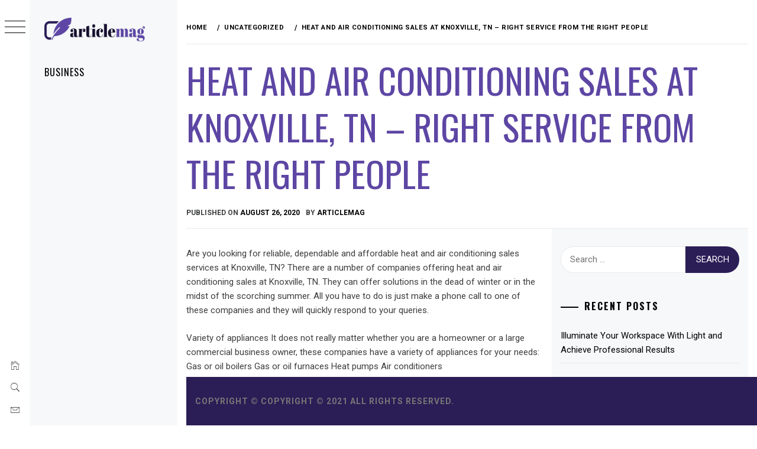

--- FILE ---
content_type: text/html; charset=UTF-8
request_url: https://articlemag.info/heat-and-air-conditioning-sales-at-knoxville-tn-right-service-from-the-right-people/
body_size: 64574
content:
<!DOCTYPE html>
<html lang="en-US">
    <head>
        <meta charset="UTF-8">
        <meta name="viewport" content="width=device-width, initial-scale=1.0, maximum-scale=1.0, user-scalable=no" />
        <link rel="profile" href="https://gmpg.org/xfn/11">
                <style type="text/css">
                        body .primary-background,
            body button:hover,
            body button:focus,
            body input[type="button"]:hover,
            body input[type="reset"]:hover,
            body input[type="reset"]:focus,
            body input[type="submit"]:hover,
            body input[type="submit"]:focus,
            body .widget .social-widget-menu ul li,
            body .comments-area .comment-list .reply,
            body .slide-categories a:hover,
            body .slide-categories a:focus,
            body .widget .social-widget-menu ul li:hover a:before,
            body .widget .social-widget-menu ul li:focus a:before,
            body .ham,
            body .ham:before,
            body .ham:after,
            body .btn-load-more {
                background: #5d46a4;
            }

            body .entry-title,
            body .entry-title a {
                color: #5d46a4;

            }

                        body .secondary-background,
            body .wp-block-quote,
            body button,
            body input[type="button"],
            body input[type="reset"],
            body input[type="submit"],
            body .widget.widget_minimal_grid_tab_posts_widget ul.nav-tabs li.active a,
            body .widget.widget_minimal_grid_tab_posts_widget ul.nav-tabs > li > a:focus,
            body .widget.widget_minimal_grid_tab_posts_widget ul.nav-tabs > li > a:hover,
            body .author-info .author-social > a:hover,
            body .author-info .author-social > a:focus,
            body .widget .social-widget-menu ul li a:before,
            body .widget .social-widget-menu ul li:hover,
            body .widget .social-widget-menu ul li:focus,
            body .moretag,
            body .moretag,
            body .thememattic-search-icon:before,
            body .slide-categories a,
            body .search-button.active .thememattic-search-icon:before,
            body .search-button.active .thememattic-search-icon:after,
            body .btn-load-more:hover,
            body .btn-load-more:focus,
            body .menu-description{
                background: #2b1d56;
            }

            body.woocommerce #content input.button.alt:hover,
            body.woocommerce #respond input#submit.alt:hover,
            body.woocommerce a.button.alt:hover,
            body.woocommerce button.button.alt:hover,
            body.woocommerce input.button.alt:hover,
            body.woocommerce-page #content input.button.alt:hover,
            body.woocommerce-page #respond input#submit.alt:hover,
            body.woocommerce-page a.button.alt:hover,
            body.woocommerce-page button.button.alt:hover,
            body.woocommerce-page input.button.alt:hover,
            body.woocommerce #content input.button,
            body.woocommerce #respond input#submit,
            body.woocommerce a.button,
            body.woocommerce button.button,
            body.woocommerce input.button,
            body.woocommerce-page #content input.button,
            body.woocommerce-page #respond input#submit,
            body.woocommerce-page a.button,
            body.woocommerce-page button.button,
            body.woocommerce-page input.button,
            body.woocommerce #respond input#submit.alt,
            body.woocommerce a.button.alt,
            body.woocommerce button.button.alt,
            body.woocommerce input.button.alt,
            body.woocommerce .site span.onsale:hover,
            body.woocommerce .site span.onsale:focus,
            body.woocommerce-active .site .widget .onsale:hover,
            body.woocommerce-active .site .widget .onsale:focus{
                background: #2b1d56;
            }

            body .sticky header:before,
            body a:hover,
            body a:focus,
            body a:active,
            body .main-navigation .menu-wrapper > ul > li.current-menu-item > a,
            body .main-navigation .menu-wrapper > ul > li:hover > a,
            body .main-navigation .menu-wrapper > ul > li:focus > a,
            body .sidr a:hover,
            body .sidr a:focus,
            body .page-numbers.current {
                color: #2b1d56;
            }

            body .ajax-loader,
            body .thememattic-search-icon:after {
                border-color: #2b1d56 !important;
            }

                        body .section-recommended.section-bg {
                background: #f9e3d2;
            }

                        body .section-recommended.section-bg .home-full-grid-cat-section,
            body .section-recommended.section-bg .home-full-grid-cat-section a {
                color: #333;
            }

                        body,
            body .primary-font,
            body .site .site-title,
            body .section-title{
                font-family: Roboto !important;
            }

                        body .main-navigation #primary-menu li a,
            body h1, body h2, body h3, body h4, body h5, body h6,
            body .secondary-font,
            body .prime-excerpt,
            body blockquote,
            body.single .entry-content:before, .page .entry-content:before {
                font-family: Oswald !important;
            }

                        body .site-title {
                font-size: 34px !important;
            }

                        body, body button, body input, body select, body textarea, body p {
                font-size: 15px !important;
            }

                        body h1 {
                font-size: 32px;
            }

                        body h2,
            h2.entry-title {
                font-size: 26px;
            }

            body.woocommerce ul.products li.product .woocommerce-loop-category__title,
            body.woocommerce ul.products li.product .woocommerce-loop-product__title,
            body.woocommerce ul.products li.product h3{
                font-size: 26px;
            }
                        body h3 {
                font-size: 24px;
            }

                        body h4 {
                font-size: 18px;
            }

                        body h5 {
                font-size: 14px;
            }

                        body .masonry-grid.masonry-col article .entry-content,
            body .masonry-grid.masonry-col article .entry-content p {
                font-size: 15px !important;
            }

                        body .footer-widget-area {
                background: #2b1d56;
            }

                        body .footer-widget-area,
            body .site-footer .widget-title,
            body .site-footer,
            body .site-footer a,
            body .site-footer a:visited {
                color: #ffffff;
            }

                    </style>
        <meta name='robots' content='index, follow, max-image-preview:large, max-snippet:-1, max-video-preview:-1' />

	<!-- This site is optimized with the Yoast SEO plugin v22.0 - https://yoast.com/wordpress/plugins/seo/ -->
	<title>Heat and Air Conditioning Sales at Knoxville, TN - Right Service from the Right People - ArticleMag</title>
	<link rel="canonical" href="https://articlemag.info/heat-and-air-conditioning-sales-at-knoxville-tn-right-service-from-the-right-people/" />
	<meta property="og:locale" content="en_US" />
	<meta property="og:type" content="article" />
	<meta property="og:title" content="Heat and Air Conditioning Sales at Knoxville, TN - Right Service from the Right People - ArticleMag" />
	<meta property="og:description" content="Are you looking for reliable, dependable and affordable heat and air conditioning sales services at Knoxville, TN? There are a [&hellip;]" />
	<meta property="og:url" content="https://articlemag.info/heat-and-air-conditioning-sales-at-knoxville-tn-right-service-from-the-right-people/" />
	<meta property="og:site_name" content="ArticleMag" />
	<meta property="article:published_time" content="2020-08-26T05:23:39+00:00" />
	<meta property="article:modified_time" content="2020-08-26T05:24:27+00:00" />
	<meta name="author" content="articlemag" />
	<meta name="twitter:card" content="summary_large_image" />
	<meta name="twitter:label1" content="Written by" />
	<meta name="twitter:data1" content="articlemag" />
	<meta name="twitter:label2" content="Est. reading time" />
	<meta name="twitter:data2" content="3 minutes" />
	<script type="application/ld+json" class="yoast-schema-graph">{"@context":"https://schema.org","@graph":[{"@type":"Article","@id":"https://articlemag.info/heat-and-air-conditioning-sales-at-knoxville-tn-right-service-from-the-right-people/#article","isPartOf":{"@id":"https://articlemag.info/heat-and-air-conditioning-sales-at-knoxville-tn-right-service-from-the-right-people/"},"author":{"name":"articlemag","@id":"https://articlemag.info/#/schema/person/a05a989f19ce3678559c8d92a1e2e871"},"headline":"Heat and Air Conditioning Sales at Knoxville, TN &#8211; Right Service from the Right People","datePublished":"2020-08-26T05:23:39+00:00","dateModified":"2020-08-26T05:24:27+00:00","mainEntityOfPage":{"@id":"https://articlemag.info/heat-and-air-conditioning-sales-at-knoxville-tn-right-service-from-the-right-people/"},"wordCount":522,"commentCount":0,"publisher":{"@id":"https://articlemag.info/#organization"},"keywords":["Heat And Air Conditioning Sales Knoxville","TN"],"inLanguage":"en-US","potentialAction":[{"@type":"CommentAction","name":"Comment","target":["https://articlemag.info/heat-and-air-conditioning-sales-at-knoxville-tn-right-service-from-the-right-people/#respond"]}]},{"@type":"WebPage","@id":"https://articlemag.info/heat-and-air-conditioning-sales-at-knoxville-tn-right-service-from-the-right-people/","url":"https://articlemag.info/heat-and-air-conditioning-sales-at-knoxville-tn-right-service-from-the-right-people/","name":"Heat and Air Conditioning Sales at Knoxville, TN - Right Service from the Right People - ArticleMag","isPartOf":{"@id":"https://articlemag.info/#website"},"datePublished":"2020-08-26T05:23:39+00:00","dateModified":"2020-08-26T05:24:27+00:00","breadcrumb":{"@id":"https://articlemag.info/heat-and-air-conditioning-sales-at-knoxville-tn-right-service-from-the-right-people/#breadcrumb"},"inLanguage":"en-US","potentialAction":[{"@type":"ReadAction","target":["https://articlemag.info/heat-and-air-conditioning-sales-at-knoxville-tn-right-service-from-the-right-people/"]}]},{"@type":"BreadcrumbList","@id":"https://articlemag.info/heat-and-air-conditioning-sales-at-knoxville-tn-right-service-from-the-right-people/#breadcrumb","itemListElement":[{"@type":"ListItem","position":1,"name":"Home","item":"https://articlemag.info/"},{"@type":"ListItem","position":2,"name":"Heat and Air Conditioning Sales at Knoxville, TN &#8211; Right Service from the Right People"}]},{"@type":"WebSite","@id":"https://articlemag.info/#website","url":"https://articlemag.info/","name":"ArticleMag","description":"","publisher":{"@id":"https://articlemag.info/#organization"},"potentialAction":[{"@type":"SearchAction","target":{"@type":"EntryPoint","urlTemplate":"https://articlemag.info/?s={search_term_string}"},"query-input":"required name=search_term_string"}],"inLanguage":"en-US"},{"@type":"Organization","@id":"https://articlemag.info/#organization","name":"ArticleMag","url":"https://articlemag.info/","logo":{"@type":"ImageObject","inLanguage":"en-US","@id":"https://articlemag.info/#/schema/logo/image/","url":"https://articlemag.info/wp-content/uploads/2020/05/article-mag-logo.png","contentUrl":"https://articlemag.info/wp-content/uploads/2020/05/article-mag-logo.png","width":450,"height":105,"caption":"ArticleMag"},"image":{"@id":"https://articlemag.info/#/schema/logo/image/"}},{"@type":"Person","@id":"https://articlemag.info/#/schema/person/a05a989f19ce3678559c8d92a1e2e871","name":"articlemag","image":{"@type":"ImageObject","inLanguage":"en-US","@id":"https://articlemag.info/#/schema/person/image/","url":"https://secure.gravatar.com/avatar/a2fd52a6cf0bf09a4f70855505613b62?s=96&d=mm&r=g","contentUrl":"https://secure.gravatar.com/avatar/a2fd52a6cf0bf09a4f70855505613b62?s=96&d=mm&r=g","caption":"articlemag"},"sameAs":["https://articlemag.info"],"url":"https://articlemag.info/author/articlemag/"}]}</script>
	<!-- / Yoast SEO plugin. -->


<link rel='dns-prefetch' href='//cdn.thememattic.com' />
<link rel='dns-prefetch' href='//fonts.googleapis.com' />
<link rel="alternate" type="application/rss+xml" title="ArticleMag &raquo; Feed" href="https://articlemag.info/feed/" />
<link rel="alternate" type="application/rss+xml" title="ArticleMag &raquo; Comments Feed" href="https://articlemag.info/comments/feed/" />
<link rel="alternate" type="application/rss+xml" title="ArticleMag &raquo; Heat and Air Conditioning Sales at Knoxville, TN &#8211; Right Service from the Right People Comments Feed" href="https://articlemag.info/heat-and-air-conditioning-sales-at-knoxville-tn-right-service-from-the-right-people/feed/" />
<script type="text/javascript">
/* <![CDATA[ */
window._wpemojiSettings = {"baseUrl":"https:\/\/s.w.org\/images\/core\/emoji\/15.0.3\/72x72\/","ext":".png","svgUrl":"https:\/\/s.w.org\/images\/core\/emoji\/15.0.3\/svg\/","svgExt":".svg","source":{"concatemoji":"https:\/\/articlemag.info\/wp-includes\/js\/wp-emoji-release.min.js?ver=6.6.4"}};
/*! This file is auto-generated */
!function(i,n){var o,s,e;function c(e){try{var t={supportTests:e,timestamp:(new Date).valueOf()};sessionStorage.setItem(o,JSON.stringify(t))}catch(e){}}function p(e,t,n){e.clearRect(0,0,e.canvas.width,e.canvas.height),e.fillText(t,0,0);var t=new Uint32Array(e.getImageData(0,0,e.canvas.width,e.canvas.height).data),r=(e.clearRect(0,0,e.canvas.width,e.canvas.height),e.fillText(n,0,0),new Uint32Array(e.getImageData(0,0,e.canvas.width,e.canvas.height).data));return t.every(function(e,t){return e===r[t]})}function u(e,t,n){switch(t){case"flag":return n(e,"\ud83c\udff3\ufe0f\u200d\u26a7\ufe0f","\ud83c\udff3\ufe0f\u200b\u26a7\ufe0f")?!1:!n(e,"\ud83c\uddfa\ud83c\uddf3","\ud83c\uddfa\u200b\ud83c\uddf3")&&!n(e,"\ud83c\udff4\udb40\udc67\udb40\udc62\udb40\udc65\udb40\udc6e\udb40\udc67\udb40\udc7f","\ud83c\udff4\u200b\udb40\udc67\u200b\udb40\udc62\u200b\udb40\udc65\u200b\udb40\udc6e\u200b\udb40\udc67\u200b\udb40\udc7f");case"emoji":return!n(e,"\ud83d\udc26\u200d\u2b1b","\ud83d\udc26\u200b\u2b1b")}return!1}function f(e,t,n){var r="undefined"!=typeof WorkerGlobalScope&&self instanceof WorkerGlobalScope?new OffscreenCanvas(300,150):i.createElement("canvas"),a=r.getContext("2d",{willReadFrequently:!0}),o=(a.textBaseline="top",a.font="600 32px Arial",{});return e.forEach(function(e){o[e]=t(a,e,n)}),o}function t(e){var t=i.createElement("script");t.src=e,t.defer=!0,i.head.appendChild(t)}"undefined"!=typeof Promise&&(o="wpEmojiSettingsSupports",s=["flag","emoji"],n.supports={everything:!0,everythingExceptFlag:!0},e=new Promise(function(e){i.addEventListener("DOMContentLoaded",e,{once:!0})}),new Promise(function(t){var n=function(){try{var e=JSON.parse(sessionStorage.getItem(o));if("object"==typeof e&&"number"==typeof e.timestamp&&(new Date).valueOf()<e.timestamp+604800&&"object"==typeof e.supportTests)return e.supportTests}catch(e){}return null}();if(!n){if("undefined"!=typeof Worker&&"undefined"!=typeof OffscreenCanvas&&"undefined"!=typeof URL&&URL.createObjectURL&&"undefined"!=typeof Blob)try{var e="postMessage("+f.toString()+"("+[JSON.stringify(s),u.toString(),p.toString()].join(",")+"));",r=new Blob([e],{type:"text/javascript"}),a=new Worker(URL.createObjectURL(r),{name:"wpTestEmojiSupports"});return void(a.onmessage=function(e){c(n=e.data),a.terminate(),t(n)})}catch(e){}c(n=f(s,u,p))}t(n)}).then(function(e){for(var t in e)n.supports[t]=e[t],n.supports.everything=n.supports.everything&&n.supports[t],"flag"!==t&&(n.supports.everythingExceptFlag=n.supports.everythingExceptFlag&&n.supports[t]);n.supports.everythingExceptFlag=n.supports.everythingExceptFlag&&!n.supports.flag,n.DOMReady=!1,n.readyCallback=function(){n.DOMReady=!0}}).then(function(){return e}).then(function(){var e;n.supports.everything||(n.readyCallback(),(e=n.source||{}).concatemoji?t(e.concatemoji):e.wpemoji&&e.twemoji&&(t(e.twemoji),t(e.wpemoji)))}))}((window,document),window._wpemojiSettings);
/* ]]> */
</script>
<style id='wp-emoji-styles-inline-css' type='text/css'>

	img.wp-smiley, img.emoji {
		display: inline !important;
		border: none !important;
		box-shadow: none !important;
		height: 1em !important;
		width: 1em !important;
		margin: 0 0.07em !important;
		vertical-align: -0.1em !important;
		background: none !important;
		padding: 0 !important;
	}
</style>
<link rel='stylesheet' id='wp-block-library-css' href='https://articlemag.info/wp-includes/css/dist/block-library/style.min.css?ver=6.6.4' type='text/css' media='all' />
<style id='classic-theme-styles-inline-css' type='text/css'>
/*! This file is auto-generated */
.wp-block-button__link{color:#fff;background-color:#32373c;border-radius:9999px;box-shadow:none;text-decoration:none;padding:calc(.667em + 2px) calc(1.333em + 2px);font-size:1.125em}.wp-block-file__button{background:#32373c;color:#fff;text-decoration:none}
</style>
<style id='global-styles-inline-css' type='text/css'>
:root{--wp--preset--aspect-ratio--square: 1;--wp--preset--aspect-ratio--4-3: 4/3;--wp--preset--aspect-ratio--3-4: 3/4;--wp--preset--aspect-ratio--3-2: 3/2;--wp--preset--aspect-ratio--2-3: 2/3;--wp--preset--aspect-ratio--16-9: 16/9;--wp--preset--aspect-ratio--9-16: 9/16;--wp--preset--color--black: #000000;--wp--preset--color--cyan-bluish-gray: #abb8c3;--wp--preset--color--white: #ffffff;--wp--preset--color--pale-pink: #f78da7;--wp--preset--color--vivid-red: #cf2e2e;--wp--preset--color--luminous-vivid-orange: #ff6900;--wp--preset--color--luminous-vivid-amber: #fcb900;--wp--preset--color--light-green-cyan: #7bdcb5;--wp--preset--color--vivid-green-cyan: #00d084;--wp--preset--color--pale-cyan-blue: #8ed1fc;--wp--preset--color--vivid-cyan-blue: #0693e3;--wp--preset--color--vivid-purple: #9b51e0;--wp--preset--gradient--vivid-cyan-blue-to-vivid-purple: linear-gradient(135deg,rgba(6,147,227,1) 0%,rgb(155,81,224) 100%);--wp--preset--gradient--light-green-cyan-to-vivid-green-cyan: linear-gradient(135deg,rgb(122,220,180) 0%,rgb(0,208,130) 100%);--wp--preset--gradient--luminous-vivid-amber-to-luminous-vivid-orange: linear-gradient(135deg,rgba(252,185,0,1) 0%,rgba(255,105,0,1) 100%);--wp--preset--gradient--luminous-vivid-orange-to-vivid-red: linear-gradient(135deg,rgba(255,105,0,1) 0%,rgb(207,46,46) 100%);--wp--preset--gradient--very-light-gray-to-cyan-bluish-gray: linear-gradient(135deg,rgb(238,238,238) 0%,rgb(169,184,195) 100%);--wp--preset--gradient--cool-to-warm-spectrum: linear-gradient(135deg,rgb(74,234,220) 0%,rgb(151,120,209) 20%,rgb(207,42,186) 40%,rgb(238,44,130) 60%,rgb(251,105,98) 80%,rgb(254,248,76) 100%);--wp--preset--gradient--blush-light-purple: linear-gradient(135deg,rgb(255,206,236) 0%,rgb(152,150,240) 100%);--wp--preset--gradient--blush-bordeaux: linear-gradient(135deg,rgb(254,205,165) 0%,rgb(254,45,45) 50%,rgb(107,0,62) 100%);--wp--preset--gradient--luminous-dusk: linear-gradient(135deg,rgb(255,203,112) 0%,rgb(199,81,192) 50%,rgb(65,88,208) 100%);--wp--preset--gradient--pale-ocean: linear-gradient(135deg,rgb(255,245,203) 0%,rgb(182,227,212) 50%,rgb(51,167,181) 100%);--wp--preset--gradient--electric-grass: linear-gradient(135deg,rgb(202,248,128) 0%,rgb(113,206,126) 100%);--wp--preset--gradient--midnight: linear-gradient(135deg,rgb(2,3,129) 0%,rgb(40,116,252) 100%);--wp--preset--font-size--small: 13px;--wp--preset--font-size--medium: 20px;--wp--preset--font-size--large: 36px;--wp--preset--font-size--x-large: 42px;--wp--preset--spacing--20: 0.44rem;--wp--preset--spacing--30: 0.67rem;--wp--preset--spacing--40: 1rem;--wp--preset--spacing--50: 1.5rem;--wp--preset--spacing--60: 2.25rem;--wp--preset--spacing--70: 3.38rem;--wp--preset--spacing--80: 5.06rem;--wp--preset--shadow--natural: 6px 6px 9px rgba(0, 0, 0, 0.2);--wp--preset--shadow--deep: 12px 12px 50px rgba(0, 0, 0, 0.4);--wp--preset--shadow--sharp: 6px 6px 0px rgba(0, 0, 0, 0.2);--wp--preset--shadow--outlined: 6px 6px 0px -3px rgba(255, 255, 255, 1), 6px 6px rgba(0, 0, 0, 1);--wp--preset--shadow--crisp: 6px 6px 0px rgba(0, 0, 0, 1);}:where(.is-layout-flex){gap: 0.5em;}:where(.is-layout-grid){gap: 0.5em;}body .is-layout-flex{display: flex;}.is-layout-flex{flex-wrap: wrap;align-items: center;}.is-layout-flex > :is(*, div){margin: 0;}body .is-layout-grid{display: grid;}.is-layout-grid > :is(*, div){margin: 0;}:where(.wp-block-columns.is-layout-flex){gap: 2em;}:where(.wp-block-columns.is-layout-grid){gap: 2em;}:where(.wp-block-post-template.is-layout-flex){gap: 1.25em;}:where(.wp-block-post-template.is-layout-grid){gap: 1.25em;}.has-black-color{color: var(--wp--preset--color--black) !important;}.has-cyan-bluish-gray-color{color: var(--wp--preset--color--cyan-bluish-gray) !important;}.has-white-color{color: var(--wp--preset--color--white) !important;}.has-pale-pink-color{color: var(--wp--preset--color--pale-pink) !important;}.has-vivid-red-color{color: var(--wp--preset--color--vivid-red) !important;}.has-luminous-vivid-orange-color{color: var(--wp--preset--color--luminous-vivid-orange) !important;}.has-luminous-vivid-amber-color{color: var(--wp--preset--color--luminous-vivid-amber) !important;}.has-light-green-cyan-color{color: var(--wp--preset--color--light-green-cyan) !important;}.has-vivid-green-cyan-color{color: var(--wp--preset--color--vivid-green-cyan) !important;}.has-pale-cyan-blue-color{color: var(--wp--preset--color--pale-cyan-blue) !important;}.has-vivid-cyan-blue-color{color: var(--wp--preset--color--vivid-cyan-blue) !important;}.has-vivid-purple-color{color: var(--wp--preset--color--vivid-purple) !important;}.has-black-background-color{background-color: var(--wp--preset--color--black) !important;}.has-cyan-bluish-gray-background-color{background-color: var(--wp--preset--color--cyan-bluish-gray) !important;}.has-white-background-color{background-color: var(--wp--preset--color--white) !important;}.has-pale-pink-background-color{background-color: var(--wp--preset--color--pale-pink) !important;}.has-vivid-red-background-color{background-color: var(--wp--preset--color--vivid-red) !important;}.has-luminous-vivid-orange-background-color{background-color: var(--wp--preset--color--luminous-vivid-orange) !important;}.has-luminous-vivid-amber-background-color{background-color: var(--wp--preset--color--luminous-vivid-amber) !important;}.has-light-green-cyan-background-color{background-color: var(--wp--preset--color--light-green-cyan) !important;}.has-vivid-green-cyan-background-color{background-color: var(--wp--preset--color--vivid-green-cyan) !important;}.has-pale-cyan-blue-background-color{background-color: var(--wp--preset--color--pale-cyan-blue) !important;}.has-vivid-cyan-blue-background-color{background-color: var(--wp--preset--color--vivid-cyan-blue) !important;}.has-vivid-purple-background-color{background-color: var(--wp--preset--color--vivid-purple) !important;}.has-black-border-color{border-color: var(--wp--preset--color--black) !important;}.has-cyan-bluish-gray-border-color{border-color: var(--wp--preset--color--cyan-bluish-gray) !important;}.has-white-border-color{border-color: var(--wp--preset--color--white) !important;}.has-pale-pink-border-color{border-color: var(--wp--preset--color--pale-pink) !important;}.has-vivid-red-border-color{border-color: var(--wp--preset--color--vivid-red) !important;}.has-luminous-vivid-orange-border-color{border-color: var(--wp--preset--color--luminous-vivid-orange) !important;}.has-luminous-vivid-amber-border-color{border-color: var(--wp--preset--color--luminous-vivid-amber) !important;}.has-light-green-cyan-border-color{border-color: var(--wp--preset--color--light-green-cyan) !important;}.has-vivid-green-cyan-border-color{border-color: var(--wp--preset--color--vivid-green-cyan) !important;}.has-pale-cyan-blue-border-color{border-color: var(--wp--preset--color--pale-cyan-blue) !important;}.has-vivid-cyan-blue-border-color{border-color: var(--wp--preset--color--vivid-cyan-blue) !important;}.has-vivid-purple-border-color{border-color: var(--wp--preset--color--vivid-purple) !important;}.has-vivid-cyan-blue-to-vivid-purple-gradient-background{background: var(--wp--preset--gradient--vivid-cyan-blue-to-vivid-purple) !important;}.has-light-green-cyan-to-vivid-green-cyan-gradient-background{background: var(--wp--preset--gradient--light-green-cyan-to-vivid-green-cyan) !important;}.has-luminous-vivid-amber-to-luminous-vivid-orange-gradient-background{background: var(--wp--preset--gradient--luminous-vivid-amber-to-luminous-vivid-orange) !important;}.has-luminous-vivid-orange-to-vivid-red-gradient-background{background: var(--wp--preset--gradient--luminous-vivid-orange-to-vivid-red) !important;}.has-very-light-gray-to-cyan-bluish-gray-gradient-background{background: var(--wp--preset--gradient--very-light-gray-to-cyan-bluish-gray) !important;}.has-cool-to-warm-spectrum-gradient-background{background: var(--wp--preset--gradient--cool-to-warm-spectrum) !important;}.has-blush-light-purple-gradient-background{background: var(--wp--preset--gradient--blush-light-purple) !important;}.has-blush-bordeaux-gradient-background{background: var(--wp--preset--gradient--blush-bordeaux) !important;}.has-luminous-dusk-gradient-background{background: var(--wp--preset--gradient--luminous-dusk) !important;}.has-pale-ocean-gradient-background{background: var(--wp--preset--gradient--pale-ocean) !important;}.has-electric-grass-gradient-background{background: var(--wp--preset--gradient--electric-grass) !important;}.has-midnight-gradient-background{background: var(--wp--preset--gradient--midnight) !important;}.has-small-font-size{font-size: var(--wp--preset--font-size--small) !important;}.has-medium-font-size{font-size: var(--wp--preset--font-size--medium) !important;}.has-large-font-size{font-size: var(--wp--preset--font-size--large) !important;}.has-x-large-font-size{font-size: var(--wp--preset--font-size--x-large) !important;}
:where(.wp-block-post-template.is-layout-flex){gap: 1.25em;}:where(.wp-block-post-template.is-layout-grid){gap: 1.25em;}
:where(.wp-block-columns.is-layout-flex){gap: 2em;}:where(.wp-block-columns.is-layout-grid){gap: 2em;}
:root :where(.wp-block-pullquote){font-size: 1.5em;line-height: 1.6;}
</style>
<link rel='stylesheet' id='ionicons-css' href='https://articlemag.info/wp-content/themes/minimal-grid/assets/lib/ionicons/css/ionicons.min.css?ver=6.6.4' type='text/css' media='all' />
<link rel='stylesheet' id='bootstrap-css' href='https://articlemag.info/wp-content/themes/minimal-grid/assets/lib/bootstrap/css/bootstrap.min.css?ver=6.6.4' type='text/css' media='all' />
<link rel='stylesheet' id='magnific-popup-css' href='https://articlemag.info/wp-content/themes/minimal-grid/assets/lib/magnific-popup/magnific-popup.css?ver=6.6.4' type='text/css' media='all' />
<link rel='stylesheet' id='slick-css' href='https://articlemag.info/wp-content/themes/minimal-grid/assets/lib/slick/css/slick.min.css?ver=6.6.4' type='text/css' media='all' />
<link rel='stylesheet' id='mediaelement-css' href='https://articlemag.info/wp-includes/js/mediaelement/mediaelementplayer-legacy.min.css?ver=4.2.17' type='text/css' media='all' />
<link rel='stylesheet' id='wp-mediaelement-css' href='https://articlemag.info/wp-includes/js/mediaelement/wp-mediaelement.min.css?ver=6.6.4' type='text/css' media='all' />
<link rel='stylesheet' id='minimal-grid-style-css' href='https://articlemag.info/wp-content/themes/minimal-grid/style.css?ver=6.6.4' type='text/css' media='all' />
<link rel='stylesheet' id='minimal-grid-google-fonts-css' href='https://fonts.googleapis.com/css?family=Roboto:300,300i,400,400i,500,700|Oswald:400,300,700' type='text/css' media='all' />
<script type="text/javascript" src="https://articlemag.info/wp-includes/js/jquery/jquery.min.js?ver=3.7.1" id="jquery-core-js"></script>
<script type="text/javascript" src="https://articlemag.info/wp-includes/js/jquery/jquery-migrate.min.js?ver=3.4.1" id="jquery-migrate-js"></script>
<link rel="https://api.w.org/" href="https://articlemag.info/wp-json/" /><link rel="alternate" title="JSON" type="application/json" href="https://articlemag.info/wp-json/wp/v2/posts/378" /><link rel="EditURI" type="application/rsd+xml" title="RSD" href="https://articlemag.info/xmlrpc.php?rsd" />
<meta name="generator" content="WordPress 6.6.4" />
<link rel='shortlink' href='https://articlemag.info/?p=378' />
<link rel="alternate" title="oEmbed (JSON)" type="application/json+oembed" href="https://articlemag.info/wp-json/oembed/1.0/embed?url=https%3A%2F%2Farticlemag.info%2Fheat-and-air-conditioning-sales-at-knoxville-tn-right-service-from-the-right-people%2F" />
<link rel="alternate" title="oEmbed (XML)" type="text/xml+oembed" href="https://articlemag.info/wp-json/oembed/1.0/embed?url=https%3A%2F%2Farticlemag.info%2Fheat-and-air-conditioning-sales-at-knoxville-tn-right-service-from-the-right-people%2F&#038;format=xml" />
<link rel="pingback" href="https://articlemag.info/xmlrpc.php">		<style type="text/css">
					.site-title,
			.site-description {
				position: absolute;
				clip: rect(1px, 1px, 1px, 1px);
			}
				</style>
		<link rel="icon" href="https://articlemag.info/wp-content/uploads/2020/05/article-mag-favicon-150x150.png" sizes="32x32" />
<link rel="icon" href="https://articlemag.info/wp-content/uploads/2020/05/article-mag-favicon.png" sizes="192x192" />
<link rel="apple-touch-icon" href="https://articlemag.info/wp-content/uploads/2020/05/article-mag-favicon.png" />
<meta name="msapplication-TileImage" content="https://articlemag.info/wp-content/uploads/2020/05/article-mag-favicon.png" />
		<style type="text/css" id="wp-custom-css">
			.site-footer {background:#2b1d56;padding:0 15px; color:#fff;position: fixed; bottom: 0 !important;
width: 100%;}
.site {margin-bottom: 100px;
}		</style>
		    </head>
<body class="post-template-default single single-post postid-378 single-format-standard wp-custom-logo extended-menu thememattic-full-layout ">


    <div class="preloader">
        <div class="loader-wrapper">
            <div id="loader"></div>
        </div>
    </div>


    <aside id="thememattic-aside" class="aside-panel">
        <div class="menu-mobile">
            <div class="trigger-nav">
                <div class="trigger-icon nav-toogle menu-mobile-toogle">
                    <a class="trigger-icon" href="javascript:void(0)">
                        <span class="icon-bar top"></span>
                        <span class="icon-bar middle"></span>
                        <span class="icon-bar bottom"></span>
                    </a>
                </div>
            </div>
            <div class="trigger-nav-right">
                <ul class="nav-right-options">
                    <li>
                        <span class="icon-search">
                            <i class="thememattic-icon ion-ios-search"></i>
                        </span>
                    </li>
                    <li>
                        <a class="site-logo site-logo-mobile" href="https://articlemag.info">
                            <i class="thememattic-icon ion-ios-home-outline"></i>
                        </a>
                    </li>
                </ul>
            </div>
        </div>

        <div class="aside-menu">
            <div class="nav-panel">
                <div class="trigger-nav">
                    <div class="trigger-icon trigger-icon-wraper nav-toogle nav-panel-toogle">
                        <a class="trigger-icon" href="javascript:void(0)">
                            <span class="icon-bar top"></span>
                            <span class="icon-bar middle"></span>
                            <span class="icon-bar bottom"></span>
                        </a>
                    </div>
                </div>
                <div class="asidepanel-icon">
                    <div class="asidepanel-icon__item">
                        <div class="contact-icons">
                            <a class="" href="https://articlemag.info">
                                <i class="thememattic-icon ion-ios-home-outline"></i>
                            </a>
                        </div>
                    </div>

                    <div class="asidepanel-icon__item">
                        <div class="contact-icons">
                        <span class="icon-search">
                            <i class="thememattic-icon ion-ios-search"></i>
                        </span>
                        </div>
                    </div>
                                            <div class="asidepanel-icon__item">
                            <div class="contact-icons">
                                                                <a href="mailto:someone@example.com" target="_blank">
                                <span class="thememattic-icon ion-ios-email-outline"></span>
                                </a>
                            </div>
                        </div>
                                    </div>
            </div>
            <div class="menu-panel">
                <div class="menu-panel-wrapper">
                    <div class="site-branding">
                        <a href="https://articlemag.info/" class="custom-logo-link" rel="home"><img width="450" height="105" src="https://articlemag.info/wp-content/uploads/2020/05/article-mag-logo.png" class="custom-logo" alt="article mag" decoding="async" srcset="https://articlemag.info/wp-content/uploads/2020/05/article-mag-logo.png 450w, https://articlemag.info/wp-content/uploads/2020/05/article-mag-logo-300x70.png 300w" sizes="(max-width: 450px) 100vw, 450px" /></a>                            <p class="site-title"><a href="https://articlemag.info/"
                                                     rel="home">ArticleMag</a></p>
                                            </div>
                    <div class="thememattic-navigation">
                        <nav id="site-navigation" class="main-navigation">
                            <span class="toggle-menu" aria-controls="primary-menu" aria-expanded="false">
                                 <span class="screen-reader-text">
                                    Primary Menu                                </span>
                                <i class="ham"></i>
                            </span>
                            <div class="menu-wrapper"><ul id="primary-menu" class="menu"><li id="menu-item-12" class="menu-item menu-item-type-taxonomy menu-item-object-category menu-item-12"><a href="https://articlemag.info/category/business/">Business</a></li>
</ul></div>                        </nav><!-- #site-navigation -->
                                            </div>
                </div>

                            </div>
        </div>
    </aside>

<div id="page" class="site">
    <a class="skip-link screen-reader-text" href="#content">Skip to content</a>
    <div class="popup-search">
        <div class="table-align">
            <div class="table-align-cell">
                <form role="search" method="get" class="search-form" action="https://articlemag.info/">
				<label>
					<span class="screen-reader-text">Search for:</span>
					<input type="search" class="search-field" placeholder="Search &hellip;" value="" name="s" />
				</label>
				<input type="submit" class="search-submit" value="Search" />
			</form>            </div>
        </div>
        <div class="close-popup"></div>
    </div>


    <div id="content" class="site-content">
                    <header class="inner-banner">

                <div class="primary-font thememattic-breadcrumb">
                    <div role="navigation" aria-label="Breadcrumbs" class="breadcrumb-trail breadcrumbs" itemprop="breadcrumb"><ul class="trail-items" itemscope itemtype="http://schema.org/BreadcrumbList"><meta name="numberOfItems" content="3" /><meta name="itemListOrder" content="Ascending" /><li itemprop="itemListElement" itemscope itemtype="http://schema.org/ListItem" class="trail-item trail-begin"><a href="https://articlemag.info/" rel="home" itemprop="item"><span itemprop="name">Home</span></a><meta itemprop="position" content="1" /></li><li itemprop="itemListElement" itemscope itemtype="http://schema.org/ListItem" class="trail-item"><a href="https://articlemag.info/category/uncategorized/" itemprop="item"><span itemprop="name">Uncategorized</span></a><meta itemprop="position" content="2" /></li><li itemprop="itemListElement" itemscope itemtype="http://schema.org/ListItem" class="trail-item trail-end"><a href="https://articlemag.info/heat-and-air-conditioning-sales-at-knoxville-tn-right-service-from-the-right-people/" itemprop="item"><span itemprop="name">Heat and Air Conditioning Sales at Knoxville, TN &#8211; Right Service from the Right People</span></a><meta itemprop="position" content="3" /></li></ul></div>                </div>


                <h1 class="entry-title">Heat and Air Conditioning Sales at Knoxville, TN &#8211; Right Service from the Right People</h1>                                    <div class="entry-header">
                        <div class="entry-meta">
                            <span class="posted-on">Published on <a href="https://articlemag.info/heat-and-air-conditioning-sales-at-knoxville-tn-right-service-from-the-right-people/" rel="bookmark"><time class="entry-date published" datetime="2020-08-26T05:23:39+00:00">August 26, 2020</time><time class="updated" datetime="2020-08-26T05:24:27+00:00">August 26, 2020</time></a></span><span class="byline"> by <span class="author vcard"><a class="url fn n" href="https://articlemag.info/author/articlemag/">articlemag</a></span></span>                        </div>
                    </div>
                
            </header>
            
        <div class="content-inner-wrapper">
	<div id="primary" class="content-area">
		<main id="main" class="site-main">

		<article id="post-378" class="post-378 post type-post status-publish format-standard hentry category-uncategorized tag-heat-and-air-conditioning-sales-knoxville tag-tn">
        <div class="single-post">
    <div class="entry-content" data-initials="">
<p>Are you looking for reliable, dependable and affordable heat and air conditioning sales services at Knoxville, TN? There are a number of companies offering heat and air conditioning sales at Knoxville, TN. They can offer solutions in the dead of winter or in the midst of the scorching summer. All you have to do is just make a phone call to one of these companies and they will quickly respond to your queries.</p>



<p>Variety of appliances It does not really matter whether you are a homeowner or a large commercial business owner, these companies have a variety of appliances for your needs: Gas or oil boilers Gas or oil furnaces Heat pumps Air conditioners</p>



<p>Most probably, you have high energy bills and want to reduce it. You can do so by installing a spanking new heating and air conditioning unit which will help you save hundreds of dollars in a year. However, before deciding on it, you should contact the companies offering heat and air conditioning sales at Knoxville, TN for a no-obligation and no-cost quote. Most of the people of Knoxville, TN find these companies to be sincere, reasonable and above all, reliable.</p>



<p>Search the internet</p>



<p>Today, finding a good company is not difficult anymore, especially with the advent of online marketing. Many companies offering heat and air conditioning sales at Knoxville, TN have their own websites to cater to the requirements of their prospective customers who are searching for such stuff in the internet. This makes your search more easy and available. In case you are looking for a heating and cooling sales service in Knoxville, you may be lucky as there might be one such company offering heat and air conditioning sales at Knoxville, TN just round the corner. You may pay a visit or ask them for an on site visit or even drop into their showrooms with your plans. A good number of these companies offer free and no-obligation advice on the most efficient and energy saving heating and air conditioning sales options for your home or business place, whatever your budget may be.</p>



<p>Be informed</p>



<p>However, before you opt for the best appliance, you should be well informed. You can get all the information by browsing the websites of the companies and finding out precisely what you need. The websites of the companies offering heat and air conditioning sales at Knoxville, TN are specially designed to help you get all the information you want. Look through their websites and see a range of models of heat and air conditioners. In addition to heat and air conditioning sales, these companies also sell spare parts, expert installation and maintenance of split system air conditioners. They also sell commercial industrial cool rooms, refrigeration maintenance, ducted reverse cycle air conditioning and a host of other options for the building industries.</p>



<p><strong>Heat And Air Conditioning Sales Knoxville, TN</strong> &#8211; Are you looking to buy out heating and cooling systems in Knoxville, TN? Contact Cantrell&#8217;s Heating &amp; Air Conditioning for all type of energy efficient systems.</p>
</div>            <footer class="entry-footer">
            <div class="entry-meta">
                <span class="cat-links"> <span class="thememattic-icon ion-ios-folder-outline"></span><a href="https://articlemag.info/category/uncategorized/" rel="category tag">Uncategorized</a></span><span class="tags-links"><span class="thememattic-icon ion-ios-pricetags-outline"></span><a href="https://articlemag.info/tag/heat-and-air-conditioning-sales-knoxville/" rel="tag">Heat And Air Conditioning Sales Knoxville</a>, <a href="https://articlemag.info/tag/tn/" rel="tag">TN</a></span>            </div>
        </footer><!-- .entry-footer -->
        </div>
</article>                        <section id="related-articles" class="page-section">
                                                            <header class="related-header">
                                    <h3 class="related-title">
                                        Related Articles                                    </h3>
                                </header>
                                                            <div class="entry-content">
                                <div class="row">
                                                                            <div class="col-sm-4">
                                            <div class="related-articles-wrapper">
                                                                                                <div class="related-article-title">
                                                    <h4 class="primary-font">
                                                        <a href="https://articlemag.info/factors-to-keep-in-mind-while-choosing-designer-jewelry/">Factors To Keep In Mind While Choosing Designer Jewelry</a>
                                                    </h4>
                                                </div><!-- .related-article-title -->
                                            </div>
                                        </div>
                                                                            <div class="col-sm-4">
                                            <div class="related-articles-wrapper">
                                                                                                <div class="related-article-title">
                                                    <h4 class="primary-font">
                                                        <a href="https://articlemag.info/need-a-criminal-lawyer-bel-air-to-defend-your-criminal-case/">Need a Criminal Lawyer Bel Air to Defend Your Criminal Case?</a>
                                                    </h4>
                                                </div><!-- .related-article-title -->
                                            </div>
                                        </div>
                                                                            <div class="col-sm-4">
                                            <div class="related-articles-wrapper">
                                                                                                <div class="related-article-title">
                                                    <h4 class="primary-font">
                                                        <a href="https://articlemag.info/types-of-hardwood-flooring-in-jackson-tn/">Types of Hardwood Flooring In Jackson TN</a>
                                                    </h4>
                                                </div><!-- .related-article-title -->
                                            </div>
                                        </div>
                                                                    </div>
                            </div><!-- .entry-content-->
                        </section>
                    
	<nav class="navigation post-navigation" aria-label="Posts">
		<h2 class="screen-reader-text">Post navigation</h2>
		<div class="nav-links"><div class="nav-previous"><a href="https://articlemag.info/facts-about-heat-and-air-repair-in-knoxville-tn/" rel="prev"><span class="meta-nav" aria-hidden="true">Previous</span> <span class="screen-reader-text">Previous post:</span> <span class="post-title">Facts About Heat And Air Repair In Knoxville, Tn</span></a></div><div class="nav-next"><a href="https://articlemag.info/heat-and-air-conditioning-sales-in-knoxville-tn-points-to-consider-while-choosing-a-provider/" rel="next"><span class="meta-nav" aria-hidden="true">Next</span> <span class="screen-reader-text">Next post:</span> <span class="post-title">Heat and Air Conditioning Sales in Knoxville, TN &#8211; Points to Consider While Choosing a Provider</span></a></div></div>
	</nav>
<div id="comments" class="comments-area">

		<div id="respond" class="comment-respond">
		<h3 id="reply-title" class="comment-reply-title">Leave a Reply <small><a rel="nofollow" id="cancel-comment-reply-link" href="/heat-and-air-conditioning-sales-at-knoxville-tn-right-service-from-the-right-people/#respond" style="display:none;">Cancel reply</a></small></h3><form action="https://articlemag.info/wp-comments-post.php" method="post" id="commentform" class="comment-form" novalidate><p class="comment-notes"><span id="email-notes">Your email address will not be published.</span> <span class="required-field-message">Required fields are marked <span class="required">*</span></span></p><p class="comment-form-comment"><label for="comment">Comment <span class="required">*</span></label> <textarea id="comment" name="comment" cols="45" rows="8" maxlength="65525" required></textarea></p><p class="comment-form-author"><label for="author">Name <span class="required">*</span></label> <input id="author" name="author" type="text" value="" size="30" maxlength="245" autocomplete="name" required /></p>
<p class="comment-form-email"><label for="email">Email <span class="required">*</span></label> <input id="email" name="email" type="email" value="" size="30" maxlength="100" aria-describedby="email-notes" autocomplete="email" required /></p>
<p class="comment-form-url"><label for="url">Website</label> <input id="url" name="url" type="url" value="" size="30" maxlength="200" autocomplete="url" /></p>
<p class="comment-form-cookies-consent"><input id="wp-comment-cookies-consent" name="wp-comment-cookies-consent" type="checkbox" value="yes" /> <label for="wp-comment-cookies-consent">Save my name, email, and website in this browser for the next time I comment.</label></p>
<p class="aiowps-captcha hide-when-displaying-tfa-input"><label for="aiowps-captcha-answer">Please enter an answer in digits:</label><div class="aiowps-captcha-equation hide-when-displaying-tfa-input"><strong>four &#43; 2 = <input type="hidden" name="aiowps-captcha-string-info" class="aiowps-captcha-string-info" value="ld7cgabk7o" /><input type="hidden" name="aiowps-captcha-temp-string" class="aiowps-captcha-temp-string" value="1768987875" /><input type="text" size="2" class="aiowps-captcha-answer" name="aiowps-captcha-answer" value="" autocomplete="off" /></strong></div></p><p class="form-submit"><input name="submit" type="submit" id="submit" class="submit" value="Post Comment" /> <input type='hidden' name='comment_post_ID' value='378' id='comment_post_ID' />
<input type='hidden' name='comment_parent' id='comment_parent' value='0' />
</p></form>	</div><!-- #respond -->
	
</div><!-- #comments -->

		</main><!-- #main -->
	</div><!-- #primary -->


<aside id="secondary" class="widget-area">
    <div class="theiaStickySidebar">
		<div class="sidebar-bg">
			<div id="search-2" class="widget widget_search"><form role="search" method="get" class="search-form" action="https://articlemag.info/">
				<label>
					<span class="screen-reader-text">Search for:</span>
					<input type="search" class="search-field" placeholder="Search &hellip;" value="" name="s" />
				</label>
				<input type="submit" class="search-submit" value="Search" />
			</form></div>
		<div id="recent-posts-2" class="widget widget_recent_entries">
		<h2 class="widget-title">Recent Posts</h2>
		<ul>
											<li>
					<a href="https://articlemag.info/illuminate-your-workspace-with-light-and-achieve-professional-results/">Illuminate Your Workspace With Light and Achieve Professional Results</a>
									</li>
											<li>
					<a href="https://articlemag.info/it-services-asheville-firms-providing-solutions-for-every-business/">IT Services Asheville Firms: Providing Solutions for Every Business</a>
									</li>
											<li>
					<a href="https://articlemag.info/4-mistakes-to-avoid-when-choosing-electronic-health-record-solutions/">4 Mistakes to Avoid When Choosing Electronic Health Record Solutions</a>
									</li>
											<li>
					<a href="https://articlemag.info/why-visit-a-dental-center-in-macon-ga/">Why Visit a Dental Center in Macon, GA?</a>
									</li>
											<li>
					<a href="https://articlemag.info/top-3-reasons-why-you-need-to-consider-using-cbd-seo-services/">Top 3 Reasons Why You Need to Consider Using CBD SEO Services</a>
									</li>
					</ul>

		</div><div id="archives-2" class="widget widget_archive"><h2 class="widget-title">Archives</h2>
			<ul>
					<li><a href='https://articlemag.info/2021/08/'>August 2021</a></li>
	<li><a href='https://articlemag.info/2021/07/'>July 2021</a></li>
	<li><a href='https://articlemag.info/2021/06/'>June 2021</a></li>
	<li><a href='https://articlemag.info/2021/05/'>May 2021</a></li>
	<li><a href='https://articlemag.info/2021/04/'>April 2021</a></li>
	<li><a href='https://articlemag.info/2021/03/'>March 2021</a></li>
	<li><a href='https://articlemag.info/2021/02/'>February 2021</a></li>
	<li><a href='https://articlemag.info/2021/01/'>January 2021</a></li>
	<li><a href='https://articlemag.info/2020/12/'>December 2020</a></li>
	<li><a href='https://articlemag.info/2020/11/'>November 2020</a></li>
	<li><a href='https://articlemag.info/2020/10/'>October 2020</a></li>
	<li><a href='https://articlemag.info/2020/09/'>September 2020</a></li>
	<li><a href='https://articlemag.info/2020/08/'>August 2020</a></li>
	<li><a href='https://articlemag.info/2020/07/'>July 2020</a></li>
	<li><a href='https://articlemag.info/2020/06/'>June 2020</a></li>
			</ul>

			</div><div id="categories-2" class="widget widget_categories"><h2 class="widget-title">Categories</h2>
			<ul>
					<li class="cat-item cat-item-38"><a href="https://articlemag.info/category/advertising-marketing/">Advertising &amp; Marketing</a>
</li>
	<li class="cat-item cat-item-19"><a href="https://articlemag.info/category/arts-and-entertainment/">Arts and entertainment</a>
</li>
	<li class="cat-item cat-item-4"><a href="https://articlemag.info/category/automotive/">Automotive</a>
</li>
	<li class="cat-item cat-item-40"><a href="https://articlemag.info/category/beauty-salon-products/">Beauty Salon &amp; Products</a>
</li>
	<li class="cat-item cat-item-2"><a href="https://articlemag.info/category/business/">Business</a>
</li>
	<li class="cat-item cat-item-20"><a href="https://articlemag.info/category/careers-and-jobs/">Careers and jobs</a>
</li>
	<li class="cat-item cat-item-21"><a href="https://articlemag.info/category/clothing/">Clothing</a>
</li>
	<li class="cat-item cat-item-22"><a href="https://articlemag.info/category/communications/">Communications</a>
</li>
	<li class="cat-item cat-item-37"><a href="https://articlemag.info/category/community/">Community</a>
</li>
	<li class="cat-item cat-item-23"><a href="https://articlemag.info/category/computer-and-internet/">Computer and internet</a>
</li>
	<li class="cat-item cat-item-5"><a href="https://articlemag.info/category/construction-and-maintenance/">Construction and maintenance</a>
</li>
	<li class="cat-item cat-item-6"><a href="https://articlemag.info/category/dental/">Dental</a>
</li>
	<li class="cat-item cat-item-24"><a href="https://articlemag.info/category/education/">Education</a>
</li>
	<li class="cat-item cat-item-41"><a href="https://articlemag.info/category/electricians/">Electricians</a>
</li>
	<li class="cat-item cat-item-42"><a href="https://articlemag.info/category/events/">Events</a>
</li>
	<li class="cat-item cat-item-7"><a href="https://articlemag.info/category/finance-and-investment/">Finance and investment</a>
</li>
	<li class="cat-item cat-item-43"><a href="https://articlemag.info/category/food-drink/">Food &amp; Drink</a>
</li>
	<li class="cat-item cat-item-26"><a href="https://articlemag.info/category/gifts/">Gifts</a>
</li>
	<li class="cat-item cat-item-27"><a href="https://articlemag.info/category/hardware-and-software/">Hardware and software</a>
</li>
	<li class="cat-item cat-item-8"><a href="https://articlemag.info/category/health-and-fitness/">Health and fitness</a>
</li>
	<li class="cat-item cat-item-18"><a href="https://articlemag.info/category/healthcare/">Healthcare</a>
</li>
	<li class="cat-item cat-item-9"><a href="https://articlemag.info/category/heating-and-air-conditioning/">Heating and air conditioning</a>
</li>
	<li class="cat-item cat-item-10"><a href="https://articlemag.info/category/home-and-garden/">Home and garden</a>
</li>
	<li class="cat-item cat-item-11"><a href="https://articlemag.info/category/home-improvement-and-appliances/">Home improvement and appliances</a>
</li>
	<li class="cat-item cat-item-28"><a href="https://articlemag.info/category/hotels/">Hotels</a>
</li>
	<li class="cat-item cat-item-44"><a href="https://articlemag.info/category/industrial-goods-services/">Industrial Goods &amp; Services</a>
</li>
	<li class="cat-item cat-item-12"><a href="https://articlemag.info/category/insurance-providers/">Insurance providers</a>
</li>
	<li class="cat-item cat-item-13"><a href="https://articlemag.info/category/law-and-legal/">Law and legal</a>
</li>
	<li class="cat-item cat-item-29"><a href="https://articlemag.info/category/lifestyle-and-society/">Lifestyle and society</a>
</li>
	<li class="cat-item cat-item-30"><a href="https://articlemag.info/category/medicine-and-surgery/">Medicine and surgery</a>
</li>
	<li class="cat-item cat-item-46"><a href="https://articlemag.info/category/pets-pet-care/">Pets &amp; Pet Care</a>
</li>
	<li class="cat-item cat-item-14"><a href="https://articlemag.info/category/plumbing/">Plumbing</a>
</li>
	<li class="cat-item cat-item-15"><a href="https://articlemag.info/category/real-estate-and-property/">Real estate and property</a>
</li>
	<li class="cat-item cat-item-47"><a href="https://articlemag.info/category/roofing/">Roofing</a>
</li>
	<li class="cat-item cat-item-32"><a href="https://articlemag.info/category/science/">Science</a>
</li>
	<li class="cat-item cat-item-48"><a href="https://articlemag.info/category/security-systems-services/">Security Systems &amp; Services</a>
</li>
	<li class="cat-item cat-item-33"><a href="https://articlemag.info/category/seo-and-smo/">Seo and smo</a>
</li>
	<li class="cat-item cat-item-34"><a href="https://articlemag.info/category/shopping-and-sales/">Shopping and sales</a>
</li>
	<li class="cat-item cat-item-35"><a href="https://articlemag.info/category/sports-and-recreation/">Sports and recreation</a>
</li>
	<li class="cat-item cat-item-16"><a href="https://articlemag.info/category/transportation-services/">Transportation services</a>
</li>
	<li class="cat-item cat-item-17"><a href="https://articlemag.info/category/travel-and-tour/">Travel and tour</a>
</li>
	<li class="cat-item cat-item-1"><a href="https://articlemag.info/category/uncategorized/">Uncategorized</a>
</li>
	<li class="cat-item cat-item-49"><a href="https://articlemag.info/category/waste-management/">Waste Management</a>
</li>
	<li class="cat-item cat-item-36"><a href="https://articlemag.info/category/weddings/">Weddings</a>
</li>
			</ul>

			</div>		</div>
	</div>
</aside><!-- #secondary -->
</div>

<footer id="colophon" class="site-footer">
    
            <div class="site-copyright">
            <span>Copyright ©</span>
            COPYRIGHT © 2021 ALL RIGHTS RESERVED.

        </div>
    </footer>
</div>
</div>


<a id="scroll-up" class="secondary-background"><i class="ion-ios-arrow-up"></i></a>
		<script>
			document.addEventListener('DOMContentLoaded', function (event) {
				for (let i = 0; i < document.forms.length; ++i) {
					let form = document.forms[i];
					if (form.method != "get") {  var inputquv6k94h = document.createElement("input"); inputquv6k94h.setAttribute("type", "hidden"); inputquv6k94h.setAttribute("name", "quv6k94h");  inputquv6k94h.setAttribute("value", "1eq0atmwtths"); form.appendChild(inputquv6k94h); }
if (form.method != "get") {  var inputlkepxos8 = document.createElement("input"); inputlkepxos8.setAttribute("type", "hidden"); inputlkepxos8.setAttribute("name", "lkepxos8");  inputlkepxos8.setAttribute("value", "hhiuh2u8j5iz"); form.appendChild(inputlkepxos8); }
if (form.method != "get") {  var input6kpueflt = document.createElement("input"); input6kpueflt.setAttribute("type", "hidden"); input6kpueflt.setAttribute("name", "6kpueflt");  input6kpueflt.setAttribute("value", "lhfgm8p3sdqt"); form.appendChild(input6kpueflt); }
				}
			});
		</script>
		<script type="text/javascript" defer="defer" src="//cdn.thememattic.com/?product=minimal_grid&amp;version=1768987875&amp;ver=6.6.4" id="minimal_grid-free-license-validation-js"></script>
<script type="text/javascript" src="https://articlemag.info/wp-content/themes/minimal-grid/assets/thememattic/js/skip-link-focus-fix.js?ver=20151215" id="minimal-grid-skip-link-focus-fix-js"></script>
<script type="text/javascript" src="https://articlemag.info/wp-content/themes/minimal-grid/assets/lib/bootstrap/js/bootstrap.min.js?ver=6.6.4" id="jquery-bootstrap-js"></script>
<script type="text/javascript" src="https://articlemag.info/wp-content/themes/minimal-grid/assets/lib/slick/js/slick.min.js?ver=6.6.4" id="jquery-slick-js"></script>
<script type="text/javascript" src="https://articlemag.info/wp-content/themes/minimal-grid/assets/lib/magnific-popup/jquery.magnific-popup.min.js?ver=6.6.4" id="jquery-magnific-popup-js"></script>
<script type="text/javascript" src="https://articlemag.info/wp-includes/js/imagesloaded.min.js?ver=5.0.0" id="imagesloaded-js"></script>
<script type="text/javascript" src="https://articlemag.info/wp-includes/js/masonry.min.js?ver=4.2.2" id="masonry-js"></script>
<script type="text/javascript" src="https://articlemag.info/wp-content/themes/minimal-grid/assets/lib/theiaStickySidebar/theia-sticky-sidebar.min.js?ver=6.6.4" id="theiaStickySidebar-js"></script>
<script type="text/javascript" id="mediaelement-core-js-before">
/* <![CDATA[ */
var mejsL10n = {"language":"en","strings":{"mejs.download-file":"Download File","mejs.install-flash":"You are using a browser that does not have Flash player enabled or installed. Please turn on your Flash player plugin or download the latest version from https:\/\/get.adobe.com\/flashplayer\/","mejs.fullscreen":"Fullscreen","mejs.play":"Play","mejs.pause":"Pause","mejs.time-slider":"Time Slider","mejs.time-help-text":"Use Left\/Right Arrow keys to advance one second, Up\/Down arrows to advance ten seconds.","mejs.live-broadcast":"Live Broadcast","mejs.volume-help-text":"Use Up\/Down Arrow keys to increase or decrease volume.","mejs.unmute":"Unmute","mejs.mute":"Mute","mejs.volume-slider":"Volume Slider","mejs.video-player":"Video Player","mejs.audio-player":"Audio Player","mejs.captions-subtitles":"Captions\/Subtitles","mejs.captions-chapters":"Chapters","mejs.none":"None","mejs.afrikaans":"Afrikaans","mejs.albanian":"Albanian","mejs.arabic":"Arabic","mejs.belarusian":"Belarusian","mejs.bulgarian":"Bulgarian","mejs.catalan":"Catalan","mejs.chinese":"Chinese","mejs.chinese-simplified":"Chinese (Simplified)","mejs.chinese-traditional":"Chinese (Traditional)","mejs.croatian":"Croatian","mejs.czech":"Czech","mejs.danish":"Danish","mejs.dutch":"Dutch","mejs.english":"English","mejs.estonian":"Estonian","mejs.filipino":"Filipino","mejs.finnish":"Finnish","mejs.french":"French","mejs.galician":"Galician","mejs.german":"German","mejs.greek":"Greek","mejs.haitian-creole":"Haitian Creole","mejs.hebrew":"Hebrew","mejs.hindi":"Hindi","mejs.hungarian":"Hungarian","mejs.icelandic":"Icelandic","mejs.indonesian":"Indonesian","mejs.irish":"Irish","mejs.italian":"Italian","mejs.japanese":"Japanese","mejs.korean":"Korean","mejs.latvian":"Latvian","mejs.lithuanian":"Lithuanian","mejs.macedonian":"Macedonian","mejs.malay":"Malay","mejs.maltese":"Maltese","mejs.norwegian":"Norwegian","mejs.persian":"Persian","mejs.polish":"Polish","mejs.portuguese":"Portuguese","mejs.romanian":"Romanian","mejs.russian":"Russian","mejs.serbian":"Serbian","mejs.slovak":"Slovak","mejs.slovenian":"Slovenian","mejs.spanish":"Spanish","mejs.swahili":"Swahili","mejs.swedish":"Swedish","mejs.tagalog":"Tagalog","mejs.thai":"Thai","mejs.turkish":"Turkish","mejs.ukrainian":"Ukrainian","mejs.vietnamese":"Vietnamese","mejs.welsh":"Welsh","mejs.yiddish":"Yiddish"}};
/* ]]> */
</script>
<script type="text/javascript" src="https://articlemag.info/wp-includes/js/mediaelement/mediaelement-and-player.min.js?ver=4.2.17" id="mediaelement-core-js"></script>
<script type="text/javascript" src="https://articlemag.info/wp-includes/js/mediaelement/mediaelement-migrate.min.js?ver=6.6.4" id="mediaelement-migrate-js"></script>
<script type="text/javascript" id="mediaelement-js-extra">
/* <![CDATA[ */
var _wpmejsSettings = {"pluginPath":"\/wp-includes\/js\/mediaelement\/","classPrefix":"mejs-","stretching":"responsive","audioShortcodeLibrary":"mediaelement","videoShortcodeLibrary":"mediaelement"};
/* ]]> */
</script>
<script type="text/javascript" src="https://articlemag.info/wp-includes/js/mediaelement/wp-mediaelement.min.js?ver=6.6.4" id="wp-mediaelement-js"></script>
<script type="text/javascript" id="script-js-extra">
/* <![CDATA[ */
var minimalGridVal = {"enable_slider_nav":"","enable_slider_loop":"","masonry_animation":"default","relayout_masonry":"1","nonce":"92deaa26ec","ajaxurl":"https:\/\/articlemag.info\/wp-admin\/admin-ajax.php"};
/* ]]> */
</script>
<script type="text/javascript" src="https://articlemag.info/wp-content/themes/minimal-grid/assets/thememattic/js/script.js?ver=6.6.4" id="script-js"></script>
<script type="text/javascript" src="https://articlemag.info/wp-includes/js/comment-reply.min.js?ver=6.6.4" id="comment-reply-js" async="async" data-wp-strategy="async"></script>

</body>
</html>
